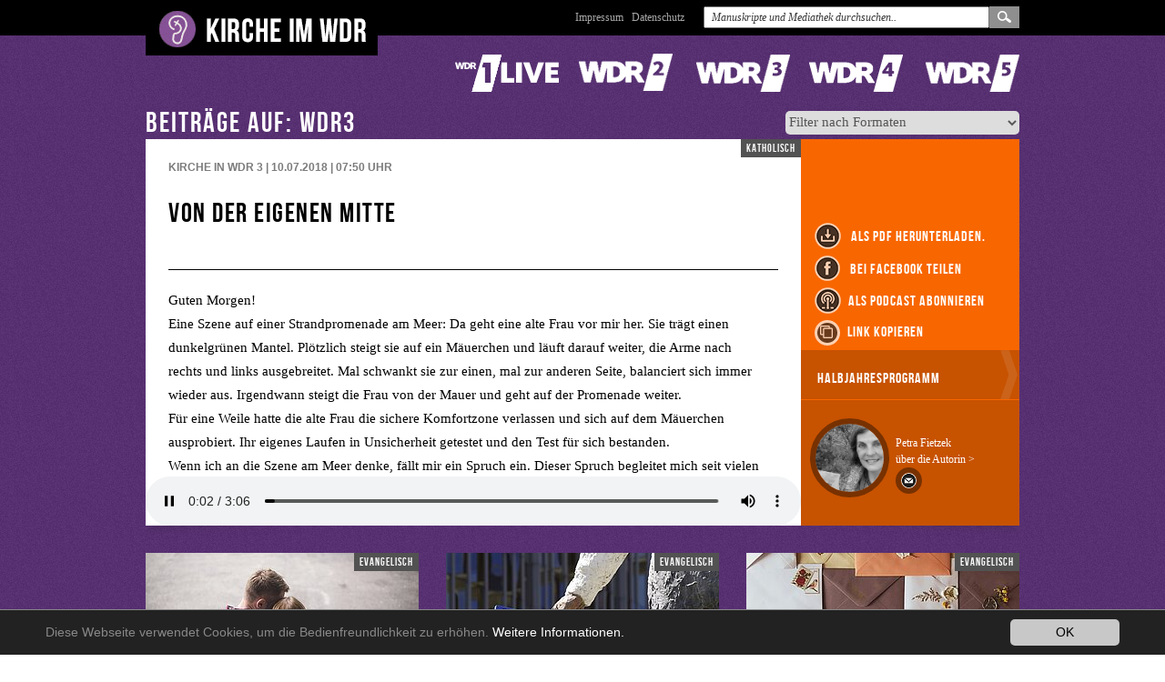

--- FILE ---
content_type: application/javascript; charset=utf-8
request_url: https://www.kirche-im-wdr.de/fileadmin/templates/katholisches-rundfunkreferat-nrw.de/js/init.js?1715618575
body_size: 694
content:


$(document).on(
  'ready', function()
  {
    console.log("Seite ready, aus init.js");
    // expander animations (suche mediathek)
    
    $( "#alspodcastabonnieren" ).on( "click", function(channel) {
        var myDiv = document.getElementById('innerpodcastblockdetail');   
        if (myDiv.style.display == "block"){
            myDiv.style.display = "none"; 
        } else {
            myDiv.style.display = "block"; 
        }
        console.log("show it");  
    } );    
    
    $( "#closebutton" ).on( "click", function() {
        var myDiv = document.getElementById('innerpodcastblockdetail');   
        myDiv.style.display = "none"; 
    } );      
    
    
    
    
    
    $('.expander').each(
      function(i, el)
      {
        var trigger = $(el).children($(el).data('trigger'));
        var content = $(el).children($(el).data('content'));
        var duration = $(el).data('duration');

        if (!$(el).hasClass('expanded'))
        {
          content.slideUp(0);
        }

        trigger.on(
          'click', function(e)
          {
            e.preventDefault();
            content.slideToggle(duration);
            $(el).toggleClass('expanded');
            trigger.toggleClass('expanded');
          }
        );
      }
    );

	// alert("Datepicker....");
    // init datepickers

	
	
    $('.program-calendar').datepicker({
      dateFormat: "dd.mm.yy",
      dayNamesMin: [ "So", "Mo", "Di", "Mi", "Do", "Fr", "Sa" ],
      monthNames: [ "Januar", "Februar", "März", "April", "Mai", "Juni", "Juli", "August", "September", "Oktober", "November", "Dezember" ],
	  onSelect: function(dateText, inst) { 
        // alert(dateText);
        // window.location = 'http://mysite/events/Pages/default.aspx?dt=' + dateText;
		window.location = '/?no_cache=1&tx_krrprogram_pi1[daytosearch]='+dateText;
     }

						
    });

  }
);

